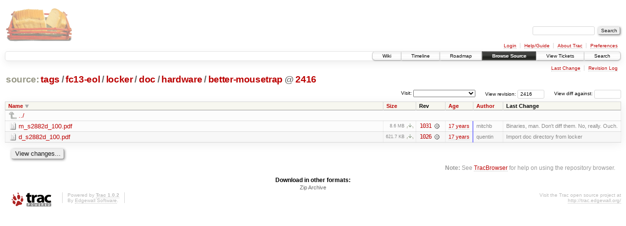

--- FILE ---
content_type: text/html;charset=utf-8
request_url: https://scripts.mit.edu/trac/browser/tags/fc13-eol/locker/doc/hardware/better-mousetrap?rev=2416&desc=1
body_size: 14063
content:
<!DOCTYPE html PUBLIC "-//W3C//DTD XHTML 1.0 Strict//EN" "http://www.w3.org/TR/xhtml1/DTD/xhtml1-strict.dtd">
<html xmlns="http://www.w3.org/1999/xhtml">
  
  


  <head>
    <title>
      better-mousetrap in tags/fc13-eol/locker/doc/hardware
     – scripts.mit.edu
    </title>
      <meta http-equiv="Content-Type" content="text/html; charset=UTF-8" />
      <meta http-equiv="X-UA-Compatible" content="IE=edge" />
    <!--[if IE]><script type="text/javascript">
      if (/^#__msie303:/.test(window.location.hash))
        window.location.replace(window.location.hash.replace(/^#__msie303:/, '#'));
    </script><![endif]-->
        <link rel="search" href="/trac/search" />
        <link rel="help" href="/trac/wiki/TracGuide" />
        <link rel="alternate" href="/trac/browser/tags/fc13-eol/locker/doc/hardware/better-mousetrap?rev=2416&amp;format=zip" type="application/zip" class="zip" title="Zip Archive" />
        <link rel="up" href="/trac/browser/tags/fc13-eol/locker/doc/hardware?rev=2416&amp;order=name&amp;desc=True" title="Parent directory" />
        <link rel="start" href="/trac/wiki" />
        <link rel="stylesheet" href="/trac/chrome/common/css/trac.css" type="text/css" /><link rel="stylesheet" href="/trac/chrome/common/css/browser.css" type="text/css" />
        <link rel="shortcut icon" href="/trac/chrome/common/trac.ico" type="image/x-icon" />
        <link rel="icon" href="/trac/chrome/common/trac.ico" type="image/x-icon" />
      <link type="application/opensearchdescription+xml" rel="search" href="/trac/search/opensearch" title="Search scripts.mit.edu" />
      <script type="text/javascript" charset="utf-8" src="/trac/chrome/common/js/jquery.js"></script>
      <script type="text/javascript" charset="utf-8" src="/trac/chrome/common/js/babel.js"></script>
      <script type="text/javascript" charset="utf-8" src="/trac/chrome/common/js/trac.js"></script>
      <script type="text/javascript" charset="utf-8" src="/trac/chrome/common/js/search.js"></script>
      <script type="text/javascript" charset="utf-8" src="/trac/chrome/common/js/expand_dir.js"></script>
      <script type="text/javascript" charset="utf-8" src="/trac/chrome/common/js/keyboard_nav.js"></script>
    <script type="text/javascript">
      jQuery(document).ready(function($) {
        $(".trac-autofocus").focus();
        $(".trac-target-new").attr("target", "_blank");
        setTimeout(function() { $(".trac-scroll").scrollToTop() }, 1);
        $(".trac-disable-on-submit").disableOnSubmit();
      });
    </script>
    <meta name="ROBOTS" content="NOINDEX" />
    <script type="text/javascript" src="/trac/chrome/common/js/folding.js"></script>
    <script type="text/javascript">
      jQuery(document).ready(function($) {
        $(".trac-toggledeleted").show().click(function() {
                  $(this).siblings().find(".trac-deleted").toggle();
                  return false;
        }).click();
        $("#jumploc input").hide();
        $("#jumploc select").change(function () {
          this.parentNode.parentNode.submit();
        });
          /* browsers using old WebKits have issues with expandDir... */
          var webkit_rev = /AppleWebKit\/(\d+)/.exec(navigator.userAgent);
          if ( !webkit_rev || (521 - webkit_rev[1]).toString()[0] == "-" )
            enableExpandDir(null, $("table.dirlist tr"), {
                action: 'inplace',
                range_min_secs: '63373628293',
                range_max_secs: '63504945837'
            });
      });
    </script>
  </head>
  <body>
    <div id="banner">
      <div id="header">
        <a id="logo" href="http://scripts.mit.edu/trac/"><img src="/trac/chrome/site/scripts.png" alt="" /></a>
      </div>
      <form id="search" action="/trac/search" method="get">
        <div>
          <label for="proj-search">Search:</label>
          <input type="text" id="proj-search" name="q" size="18" value="" />
          <input type="submit" value="Search" />
        </div>
      </form>
      <div id="metanav" class="nav">
    <ul>
      <li class="first"><a href="/trac/login">Login</a></li><li><a href="/trac/wiki/TracGuide">Help/Guide</a></li><li><a href="/trac/about">About Trac</a></li><li class="last"><a href="/trac/prefs">Preferences</a></li>
    </ul>
  </div>
    </div>
    <div id="mainnav" class="nav">
    <ul>
      <li class="first"><a href="/trac/wiki">Wiki</a></li><li><a href="/trac/timeline">Timeline</a></li><li><a href="/trac/roadmap">Roadmap</a></li><li class="active"><a href="/trac/browser">Browse Source</a></li><li><a href="/trac/query">View Tickets</a></li><li class="last"><a href="/trac/search">Search</a></li>
    </ul>
  </div>
    <div id="main">
      <div id="ctxtnav" class="nav">
        <h2>Context Navigation</h2>
        <ul>
          <li class="first"><a href="/trac/changeset/1031/locker/doc/hardware/better-mousetrap">Last Change</a></li><li class="last"><a href="/trac/log/tags/fc13-eol/locker/doc/hardware/better-mousetrap?rev=2416">Revision Log</a></li>
        </ul>
        <hr />
      </div>
    <div id="content" class="browser">
        <h1>
          
<a class="pathentry first" href="/trac/browser?rev=2416&amp;order=name&amp;desc=True" title="Go to repository root">source:</a>
<a class="pathentry" href="/trac/browser/tags?rev=2416&amp;order=name&amp;desc=True" title="View tags">tags</a><span class="pathentry sep">/</span><a class="pathentry" href="/trac/browser/tags/fc13-eol?rev=2416&amp;order=name&amp;desc=True" title="View fc13-eol">fc13-eol</a><span class="pathentry sep">/</span><a class="pathentry" href="/trac/browser/tags/fc13-eol/locker?rev=2416&amp;order=name&amp;desc=True" title="View locker">locker</a><span class="pathentry sep">/</span><a class="pathentry" href="/trac/browser/tags/fc13-eol/locker/doc?rev=2416&amp;order=name&amp;desc=True" title="View doc">doc</a><span class="pathentry sep">/</span><a class="pathentry" href="/trac/browser/tags/fc13-eol/locker/doc/hardware?rev=2416&amp;order=name&amp;desc=True" title="View hardware">hardware</a><span class="pathentry sep">/</span><a class="pathentry" href="/trac/browser/tags/fc13-eol/locker/doc/hardware/better-mousetrap?rev=2416&amp;order=name&amp;desc=True" title="View better-mousetrap">better-mousetrap</a>
<span class="pathentry sep">@</span>
  <a class="pathentry" href="/trac/changeset/2416/" title="View changeset 2416">2416</a>
<br style="clear: both" />

        </h1>
        <div id="diffrev">
          <form action="/trac/changeset" method="get">
            <div>
              <label title="Show the diff against a specific revision">
                View diff against: <input type="text" name="old" size="6" />
                <input type="hidden" name="old_path" value="tags/fc13-eol/locker/doc/hardware/better-mousetrap" />
                <input type="hidden" name="new" value="2416" />
                <input type="hidden" name="new_path" value="tags/fc13-eol/locker/doc/hardware/better-mousetrap" />
              </label>
            </div>
          </form>
        </div>
        <div id="jumprev">
          <form action="" method="get">
            <div>
              <label for="rev" title="Hint: clear the field to view latest revision">
                View revision:</label>
              <input type="text" id="rev" name="rev" value="2416" size="6" />
            </div>
          </form>
        </div>
        <div id="jumploc">
          <form action="" method="get">
            <div class="buttons">
              <label for="preselected">Visit:</label>
              <select id="preselected" name="preselected">
                <option selected="selected"></option>
                <optgroup label="branches">
                  <option value="/trac/browser/trunk">trunk</option><option value="/trac/browser/branches/fc11-dev">branches/fc11-dev</option><option value="/trac/browser/branches/fc13-dev">branches/fc13-dev</option><option value="/trac/browser/branches/fc15-dev">branches/fc15-dev</option><option value="/trac/browser/branches/fc17-dev">branches/fc17-dev</option><option value="/trac/browser/branches/fc19-dev">branches/fc19-dev</option><option value="/trac/browser/branches/fc20-dev">branches/fc20-dev</option><option value="/trac/browser/branches/locker-dev">branches/locker-dev</option>
                </optgroup><optgroup label="tags">
                  <option value="/trac/browser/tags/fc9-eol?rev=1257">tags/fc9-eol</option><option value="/trac/browser/tags/fc11-eol?rev=1694">tags/fc11-eol</option><option value="/trac/browser/tags/fc13-eol?rev=2065">tags/fc13-eol</option><option value="/trac/browser/tags/fc15-eol?rev=2244">tags/fc15-eol</option><option value="/trac/browser/tags/fc17-eol?rev=2590">tags/fc17-eol</option>
                </optgroup>
              </select>
              <input type="submit" value="Go!" title="Jump to the chosen preselected path" />
            </div>
          </form>
        </div>
        <div class="trac-tags">
        </div>
        <table class="listing dirlist" id="dirlist">
          
  <thead>
    <tr>
      
  <th class="name desc">
    <a title="Sort by name (ascending)" href="/trac/browser/tags/fc13-eol/locker/doc/hardware/better-mousetrap?rev=2416">Name</a>
  </th>

      
  <th class="size">
    <a title="Sort by size (ascending)" href="/trac/browser/tags/fc13-eol/locker/doc/hardware/better-mousetrap?rev=2416&amp;order=size">Size</a>
  </th>

      <th class="rev">Rev</th>
      
  <th class="date">
    <a title="Sort by date (ascending)" href="/trac/browser/tags/fc13-eol/locker/doc/hardware/better-mousetrap?rev=2416&amp;order=date">Age</a>
  </th>

      
  <th class="author">
    <a title="Sort by author (ascending)" href="/trac/browser/tags/fc13-eol/locker/doc/hardware/better-mousetrap?rev=2416&amp;order=author">Author</a>
  </th>

      <th class="change">Last Change</th>
    </tr>
  </thead>

          <tbody>
              <tr class="even">
                <td class="name" colspan="6">
                  <a class="parent" title="Parent Directory" href="/trac/browser/tags/fc13-eol/locker/doc/hardware?rev=2416&amp;order=name&amp;desc=True">../</a>
                </td>
              </tr>
            
    <tr class="even">
      <td class="name">
        <a class="file" title="View File" href="/trac/browser/tags/fc13-eol/locker/doc/hardware/better-mousetrap/m_s2882d_100.pdf?rev=2416&amp;desc=1">m_s2882d_100.pdf</a>
      </td>
      <td class="size">
        <span title="9041944 bytes">8.6 MB</span>
        <a href="/trac/export/2416/tags/fc13-eol/locker/doc/hardware/better-mousetrap/m_s2882d_100.pdf" class="trac-rawlink" title="Download">​</a>
      </td>
      <td class="rev">
        <a title="View Revision Log" href="/trac/log/tags/fc13-eol/locker/doc/hardware/better-mousetrap/m_s2882d_100.pdf?rev=2416">1031</a>
        <a title="View Changeset" class="chgset" href="/trac/changeset/1031/"> </a>
      </td>
      <td class="age" style="border-color: rgb(136,136,254)">
        <a class="timeline" href="/trac/timeline?from=2009-03-26T21%3A04%3A39-04%3A00&amp;precision=second" title="See timeline at Mar 26, 2009, 9:04:39 PM">17 years</a>
      </td>
      <td class="author">mitchb</td>
      <td class="change">
          Binaries, man.  Don't diff them.  No, really.  Ouch.
      </td>
    </tr>
    <tr class="odd">
      <td class="name">
        <a class="file" title="View File" href="/trac/browser/tags/fc13-eol/locker/doc/hardware/better-mousetrap/d_s2882d_100.pdf?rev=2416&amp;desc=1">d_s2882d_100.pdf</a>
      </td>
      <td class="size">
        <span title="636632 bytes">621.7 KB</span>
        <a href="/trac/export/2416/tags/fc13-eol/locker/doc/hardware/better-mousetrap/d_s2882d_100.pdf" class="trac-rawlink" title="Download">​</a>
      </td>
      <td class="rev">
        <a title="View Revision Log" href="/trac/log/tags/fc13-eol/locker/doc/hardware/better-mousetrap/d_s2882d_100.pdf?rev=2416">1026</a>
        <a title="View Changeset" class="chgset" href="/trac/changeset/1026/"> </a>
      </td>
      <td class="age" style="border-color: rgb(136,136,255)">
        <a class="timeline" href="/trac/timeline?from=2009-03-25T21%3A38%3A13-04%3A00&amp;precision=second" title="See timeline at Mar 25, 2009, 9:38:13 PM">17 years</a>
      </td>
      <td class="author">quentin</td>
      <td class="change">
          Import doc directory from locker
      </td>
    </tr>

          </tbody>
        </table>
      <div id="anydiff">
        <form action="/trac/diff" method="get">
          <div class="buttons">
            <input type="hidden" name="new_path" value="/tags/fc13-eol/locker/doc/hardware/better-mousetrap" />
            <input type="hidden" name="old_path" value="/tags/fc13-eol/locker/doc/hardware/better-mousetrap" />
            <input type="hidden" name="new_rev" value="2416" />
            <input type="hidden" name="old_rev" value="2416" />
            <input type="submit" value="View changes..." title="Select paths and revs for Diff" />
          </div>
        </form>
      </div>
      <div id="help"><strong>Note:</strong> See <a href="/trac/wiki/TracBrowser">TracBrowser</a>
        for help on using the repository browser.</div>
    </div>
    <div id="altlinks">
      <h3>Download in other formats:</h3>
      <ul>
        <li class="last first">
          <a rel="nofollow" href="/trac/browser/tags/fc13-eol/locker/doc/hardware/better-mousetrap?rev=2416&amp;format=zip" class="zip">Zip Archive</a>
        </li>
      </ul>
    </div>
    </div>
    <div id="footer" lang="en" xml:lang="en"><hr />
      <a id="tracpowered" href="http://trac.edgewall.org/"><img src="/trac/chrome/common/trac_logo_mini.png" height="30" width="107" alt="Trac Powered" /></a>
      <p class="left">Powered by <a href="/trac/about"><strong>Trac 1.0.2</strong></a><br />
        By <a href="http://www.edgewall.org/">Edgewall Software</a>.</p>
      <p class="right">Visit the Trac open source project at<br /><a href="http://trac.edgewall.org/">http://trac.edgewall.org/</a></p>
    </div>
  </body>
</html>